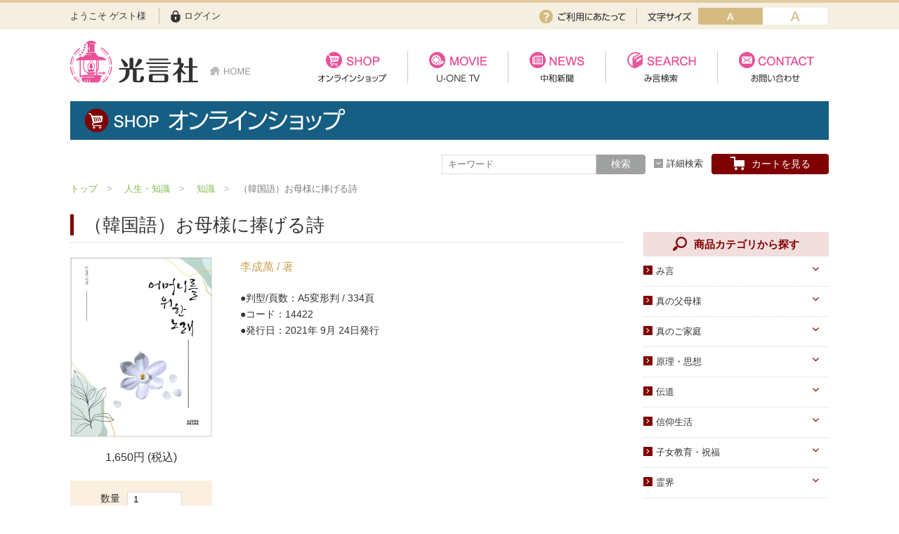

--- FILE ---
content_type: text/html; charset=UTF-8
request_url: https://www.kogensha.jp/shop/detail.php?id=4044
body_size: 9258
content:
	
<!doctype html>
<html lang="ja">
<head>
	
	<!-- Google Tag Manager -->
	<script>(function(w,d,s,l,i){w[l]=w[l]||[];w[l].push({'gtm.start':
	new Date().getTime(),event:'gtm.js'});var f=d.getElementsByTagName(s)[0],
	j=d.createElement(s),dl=l!='dataLayer'?'&l='+l:'';j.async=true;j.src=
	'https://www.googletagmanager.com/gtm.js?id='+i+dl;f.parentNode.insertBefore(j,f);
	})(window,document,'script','dataLayer','GTM-NQJH3JB');</script>
	<!-- End Google Tag Manager -->
	
	<meta charset="utf-8">
	<meta http-equiv="X-UA-Compatible" content="IE=edge">
		<title>光言社 ポータルサイト - 商品一覧 &raquo; （韓国語）お母様に捧げる詩｜オンラインショップ</title>
		<meta name="keywords" content="　白色　しろいろ　,">
	<meta name="description" content="文鮮明師が解明した「統一原理」を体系化して解説した書籍『原理講論』日本語版の発刊を起点として、1968年4月5日、光言社は設立されました。株式会社光言社は、すべての人々が幸福になることを祈念し、あらゆるメディアを通して、情報を発信していきます。">
	<meta name="viewport" content="width=device-width, initial-scale=1.0">
	<link rel="shortcut icon" href="/favicon.ico" type="image/vnd.microsoft.icon">
	<link rel="icon" href="/favicon.ico" type="image/vnd.microsoft.icon">
	<!-- iOS Safari -->
	<link rel="apple-touch-icon" sizes="180x180" href="/touch-icon.png">
	<!-- iOS Safari(旧) / Android標準ブラウザ(一部) -->
	<link rel="apple-touch-icon-precomposed" href="/touch-icon.png">
	<!-- Android標準ブラウザ(一部) -->
	<link rel="shortcut icon" href="/touch-icon.png">
	<!-- Android Chrome -->
	<link rel="icon" sizes="192x192" href="/touch-icon.png">
	<link rel="stylesheet" href="/assets/styles/import.css">
	<link rel="stylesheet" media="print" href="/assets/styles/print.css">
	<script type="text/javascript" src="//typesquare.com/3/tsst/script/ja/typesquare.js?62319bd3f6984b0f8222362eac1e02e5" charset="utf-8"></script>
	<script type="text/javascript" src="/assets/js/import.js"></script>
		<script type="text/javascript" src="/assets/js/page/shop.js?d=20191111"></script>
		<!--[if lt IE 9]>
		<script src="/assets/js/plugins/html5shiv.min.js"></script>
		<script src="/assets/js/plugins/html5shiv-printshiv.min.js"></script>
	<![endif]-->

	
	<link rel="stylesheet" href="/assets/styles/plugins/ebook.css">
	<script type="text/javascript">
		$(document).ready(function(){
			//カートに入れる数
			// var prev_num;
			// $('.bookDetailCart_qty input[name=number]')
			// .focus(function(){
			// 	prev_num = $(this).val();
			// })
			// .blur(function(){
			// 	if(!$.isNumeric( $(this).val() )){
			// 		$(this).val(prev_num);
			// 	}
			// });

			//入荷通知
			var id = $('.bookDetailCart input[name=id]').val();
			$(".arrivalNotifyBtn").click(function(){
				var action = $(this).data("action");
				$.ajax({
					url: '/member/arrival.php',
					dataType: 'json',
					type:'post',
					data: {
						'mode':action,
						'item_id':id
					},
					success: function(data) {
						$(".arrivalNotifyBtn").hide();
						var show = action == "add" ? "delete" : "add";
						$(".arrivalNotifyBtn-" + show).show();
					}
				});
			});

			//立ち読み
			$(".btn-book").click(function(){
				var winWidth = 1200; // 幅
				var winHeight = 800; // 高さ
				var windowName = "立ち読み";
				var x = (screen.width - winWidth) / 2;
				var y = (screen.height - winHeight) / 2;
				var options = "width=" + winWidth + ",height=" + winHeight + ",left=" + x + ",top=" + y
				+ "toolbar=no,location=no,directories=no,status=no,menubar=no,scrollbars=no";

				WO1=window.open($(this).data("href"), windowName,options);
				WO1.focus();
				return false;
			});


		});
	</script>

</head>
<body>
	<!-- Google Tag Manager (noscript) -->
	<noscript><iframe src="https://www.googletagmanager.com/ns.html?id=GTM-NQJH3JB"
	height="0" width="0" style="display:none;visibility:hidden"></iframe></noscript>
	<!-- End Google Tag Manager (noscript) -->
	<div class="wrapper">
		<nav class="gBar">
			<div class="gBar_inner">
				<div class="gBar_member">
								<p class="gBar_name">ようこそ ゲスト様</p>
				
									<p class="gBar_login"><a href="/member/login.php">ログイン</a></p>
								</div>
				<div class="gBar_subNav">
					<p class="gBar_use"><a href="/regist_guide/">ご利用にあたって</a></p>
					<dl class="gBar_fontSize">
						<dt>文字サイズ</dt>
						<dd class="gBar_fontBtn gBar_fontBtn-small"><a href="javascript: void(0);" class="active" data-font-size="small">small</a></dd>
						<dd class="gBar_fontBtn gBar_fontBtn-big"><a href="javascript: void(0);" data-font-size="big">mig</a></dd>
					</dl>
				</div>
			</div>
		</nav><!-- /.gBar -->
		<header class="gHeader">
			<div class="gHeader_inner">
				<div class="gHeader_fixedWrapper">
					<h1 class="gHeader_logoArea">
						<a href="/">
							<span class="gHeader_logo"><img src="/assets/images/global/logo.png" alt="光言社"></span>
							<span class="gHeader_home"><img src="/assets/images/global/home.png" alt="HOME"></span>
						</a>
					</h1>
					<p class="gHeader_gNavBtn sp-only"><a href="javascript: void(0);"><span></span></a></p>
									<p class="gHeader_shopBarBtn sp-only"><a href="javascript: void(0);"><span></span></a></p>
					<p class="gHeader_cartBtn sp-only"><a href="/shop/cart"><span></span></a></p>
								</div>
				<nav class="gNav">
					<ul class="gNav_list">
						<li class="gNav_item pc-hidden"><a href="/">HOME</a></li>
						<li class="gNav_item gNav_item-01 gNav_item-active"><a href="/shop/">オンラインショップ</a></li>
						<li class="gNav_item gNav_item-02 gNav_item-active"><a href="/movie/">U-ONE TV</a></li>
						<li class="gNav_item gNav_item-03 gNav_item-active"><a href="/news/">中和新聞</a></li>
						<li class="gNav_item gNav_item-04 gNav_item-active"><a href="/mikotoba/">み言検索</a></li>
						<li class="gNav_item gNav_item-05 gNav_item-active"><a href="/contact/">お問い合わせ</a></li>
					</ul>

					<ul class="gNav_subList sp-only">
													<li class="gNav_subItem"><a href="/member/login.php">ログイン</a></li>
												<!-- <li class="gNav_subItem"><a href="/">ご利用にあたって</a></li> -->
						<li class="gNav_subItem"><a href="/company">会社案内</a></li>
						<li class="gNav_subItem"><a href="/privacy">プライバシーポリシー</a></li>
						<!-- <li class="gNav_subItem"><a href="/">サイトマップ</a></li> -->
						<li class="gNav_subItem"><a href="/faq">よくある質問</a></li>
						<li class="gNav_subItem"><a href="/regist_guide/">ご利用にあたって</a></li>
					</ul>


					<p class="gNav_close sp-only"><a href="javascript:void()0;">CLOSE</a></p>
				</nav>
			</div>
		</header><!-- /.gHeader -->

					<div class="shopBar">
			<div class="shopBar_inner">
				<p class="shopBar_title"><a href="/shop/"><img src="/assets/images/global/shop-bar_title.png" alt="オンラインショップ"></a></p>
			</div>
		</div><!-- /.shopBar -->

		<div class="shopSearch">
			<form action="/shop/list.php" method="get" name="shop_search_fm" class="shopSearch_form">
				<input type="hidden" name="search[form]" class="shopSearch_title_input-form" value="">
				<input type="hidden" name="search[sort]" value="">
				<input type="hidden" name="search[limit]" value="">
										<div class="shopSearch_set">
					<p class="shopSearch_word"><input type="text" name="search[q]" value="" class="shopSearch_word-input" placeholder="キーワード"></p>
					<p class="shopSearch_searchBtn"><button type="button" data-form="1">検索</button></p>
				</div>
				<p class="shopSearch_filterBtn"><a href="javascript: void(0);">詳細検索</a></p>
				<div class="shopSearch_filterBox">
					<div class="shopSearch_filterBoxInner">
						<dl class="shopSearch_filter">
							<dt>商品名</dt>
							<dd><input type="text" name="search[name]" value=""></dd>
						</dl>
						<dl class="shopSearch_filter">
							<dt>著者名</dt>
							<dd><input type="text" name="search[author]" value=""></dd>
						</dl>
						<dl class="shopSearch_filter">
							<dt>出版社</dt>
							<dd>
								<select name="search[publisher]">
									<option value="">指定なし</option>
																	<option value="003033" >天苑社</option>
																	<option value="003002" >成和出版社</option>
																	<option value="003003" >心情文化研究所</option>
																	<option value="003004" >平和文化センター</option>
																	<option value="003005" >光言社</option>
																	<option value="003006" >統一思想研究院</option>
																	<option value="003008" >世界平和統一堂</option>
																	<option value="003009" >金寧社</option>
																	<option value="003010" >HSA Books</option>
																	<option value="003011" >UPFフィリピン</option>
																	<option value="003014" >光の子教育センター</option>
																	<option value="003018" >賢仁舎</option>
																	<option value="003019" >アートヴィレッジ</option>
																	<option value="003022" >日本聖書協会</option>
																	<option value="003023" >世界日報社</option>
																	<option value="003025" >創芸社</option>
																	<option value="003029" >夏雨出版</option>
																	<option value="003030" >疎通出版</option>
																	<option value="003031" >HunMin</option>
																	<option value="003034" >創藝社</option>
																</select>
							</dd>
						</dl>
						<dl class="shopSearch_filter">
							<dt>カテゴリ</dt>
							<dd>
								<select name="search[category]">
									<option value="">指定なし</option>
																										<option value="001001" >み言</option>
																																			<option value="001002" >真の父母様</option>
																																			<option value="001004" >真のご家庭</option>
																																			<option value="001005" >原理・思想</option>
																																			<option value="001003" >伝道</option>
																																			<option value="001007" >信仰生活</option>
																																			<option value="001006" >子女教育・祝福</option>
																																			<option value="001008" >霊界</option>
																																			<option value="001009" >人生・知識</option>
																																			<option value="001010" >韓国語学習教材</option>
																																			<option value="001012" >外国語書籍</option>
																																			<option value="001011" >祭壇・礼典用品</option>
																																			<option value="001013" >ＣＤ</option>
																																			<option value="001015" >ＤＶＤ</option>
																																			<option value="001014" >カード・しおり</option>
																																			<option value="001016" >生活用品・その他</option>
																																			<option value="001017" >定期刊行物</option>
																									</select>
							</dd>
							<dd style="display:none;">
								<select name="search[category2]">
									<option value="">指定なし</option>
															</select>
							</dd>
						</dl>
						<dl class="shopSearch_filter">
							<dt>発売日</dt>
							<dd>
								<select name="search[release]">
									<option value="">指定なし</option>
																	<option value="2026" >2026年</option>
																	<option value="2025" >2025年</option>
																	<option value="2024" >2024年</option>
																	<option value="2023" >2023年</option>
																	<option value="2022" >2022年</option>
																	<option value="2021" >2021年</option>
																	<option value="2020" >2020年</option>
																	<option value="2019" >2019年</option>
																	<option value="2018" >2018年</option>
																	<option value="2017" >2017年</option>
																	<option value="2016" >2016年</option>
																	<option value="2015" >2015年</option>
																	<option value="2014" >2014年</option>
																	<option value="2013" >2013年</option>
																	<option value="2012" >2012年</option>
																	<option value="2011" >2011年</option>
																	<option value="2010" >2010年</option>
																	<option value="2009" >2009年</option>
																	<option value="2008" >2008年</option>
																	<option value="2007" >2007年</option>
																	<option value="2006" >2006年</option>
																	<option value="2005" >2005年</option>
																	<option value="2004" >2004年</option>
																	<option value="2003" >2003年</option>
																	<option value="2002" >2002年</option>
																	<option value="2001" >2001年</option>
																	<option value="2000" >2000年</option>
																	<option value="1999" >1999年以前</option>
																	<option value="1" >記録なし</option>
																</select>
							</dd>
						</dl>
						<dl class="shopSearch_filter">
							<dt>価格</dt>
							<dd>
								<select name="search[price]">
									<option value="">指定なし</option>
																	<option value="1000" >～1,000円</option>
																	<option value="2000" >～2,000円</option>
																	<option value="3000" >～3,000円</option>
																	<option value="3001" >3,001円以上</option>
																</select>
							</dd>
						</dl>
						<p class="shopSearch_filterSearch"><button type="button" data-form="2">検索する</button></p>
					</div>
				</div><!-- /.shopSearch_filterBox -->
				<p class="shopSearch_cartBtn"><a href="/shop/cart">カートを見る</a></p>
			</form>
		</div><!-- /.shopSearch -->
	
		

		<div class="content pageID-shopDetail">
			<nav class="pankuzu pankuzu-shop pankuzu-color03">
				<ul class="pankuzu_list">
					<li class="pankuzu_item"><a href="/shop">トップ</a></li>
										<li class="pankuzu_item">
						<a href="/shop/list.php?category=001009">人生・知識</a>
					</li>
										<li class="pankuzu_item">
						<a href="/shop/list.php?category=001009003">知識</a>
					</li>
										<li class="pankuzu_item">（韓国語）お母様に捧げる詩</li>
				</ul>
			</nav><!-- /.pankuzu -->


			<article class="main">
				<section class="section">
					<h1 class="headLine1 headLine1-border headLine1-color06">
						（韓国語）お母様に捧げる詩
						<span class="headLine1_sub"></span>
					</h1>

					<div class="bookDetail">
						<div class="bookDetail_side">
							<div class="bookDetailImgs">
								<div class="bookDetailImgs_views">
																	<figure class="bookDetailImgs_view"><a href="/files/onlineshop/frontpage/14422.jpg" class="js-imgModalOpen"><img src="/files_thumbnail/webp/files_onlineshop_frontpage_14422.webp" alt=""></a></figure>
																</div>
														</div><!-- /.bookDetailImgs -->

							<div class="bookDetailPrice">
															<p class="bookDetailPrice_item">1,650円 (税込)</p>
														</div><!-- /.bookDetailPrice -->
							<form action="/shop/cart/" method="post" class="bookDetailCart addCartForm">
															<dl class="bookDetailCart_qty">
									<dt>数量</dt>
									<dd>
										<input type="text" name="number" value="1" />
								
									</dd>
								</dl>
								<p class="bookDetailCart_btn"><button type="submit" class="btn btn-cart btn-color06">カートに入れる</button></p>
															<input type="hidden" name="id" value="4044" />
								<input type="hidden" name="mode" value="add" />
							</form><!-- /.bookDetailCart -->
												</div><!-- /.bookDetail_side -->
						<div class="bookDetail_body">
							<div class="bookDetailInfo">
															<p class="bookDetailInfo_writer">
																			<a href="/shop/list.php?category=002316">李成萬 / 著</a>
																	</p>
															<ul class="bookDetailInfo_metas">
																	<li class="bookDetailInfo_meta">判型/頁数：A5変形判 / 334頁</li>
																																	<li class="bookDetailInfo_meta">コード：14422</li>
																									<li class="bookDetailInfo_meta">発行日：2021年 9月 24日発行</li>
																								</ul>
														</div><!-- /.bookDetailInfo -->
																		</div><!-- /.bookDetail_body -->
					</div><!-- /.bookDetail -->
				</section><!-- /.section -->

				<section class="section">
					<h2 class="headLine2 headLine2-border headLine2-color06">商品レビュー</h2>
					<div class="review">
											<p>商品のレビューはまだありません。</p>
										</div><!-- /.review -->
				</section><!-- /.section -->

							<section class="section">
					<h2 class="headLine2 headLine2-border headLine2-color06">関連商品</h2>
					<div class="shopCarousel">
						<div class="shopCarousel_list">
													<div class="shopCarousel_item">
								<a href="detail.php?id=4045">
									<figure class="shopCarousel_img"><img src="/files_thumbnail/webp/_files_onlineshop_frontpage_14423_jpg_w341px_h500px.webp" alt="お母様に捧げる詩"></figure>
								</a>
								<p class="shopCarousel_name">お母様に捧げる詩</p>
															<p class="shopCarousel_price">1,650円 (税込)</p>
														</div><!-- /.shopCarousel_item -->
												</div>
					</div><!-- /.shopCarousel -->
				</section><!-- /.section -->
			
				
			</article><!-- /.main -->

			<div class="side">
								<div class="section ">
					<div class="sideBnr">
						<ul class="sideBnr_list">
												</ul>
					</div><!-- /.sideBnr -->
				</div><!-- /.section -->

				<div class="section">
					<div class="sideTree sideTree-shopCate">
						<h2 class="sideTree_title">商品カテゴリから探す</h2>
					    <ul class="sideTree_list">
					    					        <li class="sideTree_item root" id="code001001">
					        	<div class="sideTree_itemHead">
					        		<a href="/shop/list.php?category=001001" >み言</a>
					        		<button class="sideTree_itemToggle"></button>
					        	</div>
					        					            <ul class="sideTree_list ">
					            					                <li class="sideTree_item" id="code001001011"><a href="/shop/list.php?category=001001011" >天一国経典</a>
					                					                </li>
					            					                <li class="sideTree_item" id="code001001001"><a href="/shop/list.php?category=001001001" >八大教材・教本関連</a>
					                					                </li>
					            					                <li class="sideTree_item" id="code001001003"><a href="/shop/list.php?category=001001003" >摂理のみ言</a>
					                					                </li>
					            					                <li class="sideTree_item" id="code001001004"><a href="/shop/list.php?category=001001004" >信仰のみ言</a>
					                					                </li>
					            					                <li class="sideTree_item" id="code001001005"><a href="/shop/list.php?category=001001005" >子女教育</a>
					                					                </li>
					            					                <li class="sideTree_item" id="code001001006"><a href="/shop/list.php?category=001001006" >文庫サイズ</a>
					                					                </li>
					            					                <li class="sideTree_item" id="code001001007"><a href="/shop/list.php?category=001001007" >信仰入門</a>
					                					                </li>
					            					                <li class="sideTree_item" id="code001001008"><a href="/shop/list.php?category=001001008" >祈祷文集</a>
					                					                </li>
					            					                <li class="sideTree_item" id="code001001009"><a href="/shop/list.php?category=001001009" >宣布・講演</a>
					                					                </li>
					            					                <li class="sideTree_item" id="code001001010"><a href="/shop/list.php?category=001001010" >み言・その他</a>
					                					                </li>
					            					                <li class="sideTree_item" id="code001001012"><a href="/shop/list.php?category=001001012" >期間限定ポイント3倍（9/3-30）</a>
					                					                </li>
					            					            </ul>
					        					        </li>
					    					        <li class="sideTree_item root" id="code001002">
					        	<div class="sideTree_itemHead">
					        		<a href="/shop/list.php?category=001002" >真の父母様</a>
					        		<button class="sideTree_itemToggle"></button>
					        	</div>
					        					            <ul class="sideTree_list ">
					            					                <li class="sideTree_item" id="code001002001"><a href="/shop/list.php?category=001002001" >真のお父様</a>
					                					                </li>
					            					                <li class="sideTree_item" id="code001002002"><a href="/shop/list.php?category=001002002" >真のお母様</a>
					                					                </li>
					            					                <li class="sideTree_item" id="code001002003"><a href="/shop/list.php?category=001002003" >生涯路程</a>
					                					                </li>
					            					                <li class="sideTree_item" id="code001002004"><a href="/shop/list.php?category=001002004" >自叙伝関連</a>
					                					                </li>
					            					                <li class="sideTree_item" id="code001002005"><a href="/shop/list.php?category=001002005" >真の父母様・その他</a>
					                					                </li>
					            					            </ul>
					        					        </li>
					    					        <li class="sideTree_item root" id="code001004">
					        	<div class="sideTree_itemHead">
					        		<a href="/shop/list.php?category=001004" >真のご家庭</a>
					        		<button class="sideTree_itemToggle"></button>
					        	</div>
					        					            <ul class="sideTree_list ">
					            					                <li class="sideTree_item" id="code001004001"><a href="/shop/list.php?category=001004001" >真の子女様</a>
					                					                </li>
					            					            </ul>
					        					        </li>
					    					        <li class="sideTree_item root" id="code001005">
					        	<div class="sideTree_itemHead">
					        		<a href="/shop/list.php?category=001005" >原理・思想</a>
					        		<button class="sideTree_itemToggle"></button>
					        	</div>
					        					            <ul class="sideTree_list ">
					            					                <li class="sideTree_item" id="code001005001"><a href="/shop/list.php?category=001005001" >統一原理・チャート</a>
					                					                </li>
					            					                <li class="sideTree_item" id="code001005002"><a href="/shop/list.php?category=001005002" >統一思想</a>
					                					                </li>
					            					                <li class="sideTree_item" id="code001005003"><a href="/shop/list.php?category=001005003" >勝共理論</a>
					                					                </li>
					            					            </ul>
					        					        </li>
					    					        <li class="sideTree_item root" id="code001003">
					        	<div class="sideTree_itemHead">
					        		<a href="/shop/list.php?category=001003" >伝道</a>
					        		<button class="sideTree_itemToggle"></button>
					        	</div>
					        					            <ul class="sideTree_list ">
					            					                <li class="sideTree_item" id="code001003001"><a href="/shop/list.php?category=001003001" >実践</a>
					                					                </li>
					            					                <li class="sideTree_item" id="code001003002"><a href="/shop/list.php?category=001003002" >原理講義</a>
					                					                </li>
					            					                <li class="sideTree_item" id="code001003003"><a href="/shop/list.php?category=001003003" >統一運動</a>
					                					                </li>
					            					                <li class="sideTree_item" id="code001003004"><a href="/shop/list.php?category=001003004" >ブックレット</a>
					                					                </li>
					            					            </ul>
					        					        </li>
					    					        <li class="sideTree_item root" id="code001007">
					        	<div class="sideTree_itemHead">
					        		<a href="/shop/list.php?category=001007" >信仰生活</a>
					        		<button class="sideTree_itemToggle"></button>
					        	</div>
					        					            <ul class="sideTree_list ">
					            					                <li class="sideTree_item" id="code001007001"><a href="/shop/list.php?category=001007001" >生活・祈祷</a>
					                					                </li>
					            					                <li class="sideTree_item" id="code001007002"><a href="/shop/list.php?category=001007002" >学習教材</a>
					                					                </li>
					            					                <li class="sideTree_item" id="code001007003"><a href="/shop/list.php?category=001007003" >祝福・伝統</a>
					                					                </li>
					            					                <li class="sideTree_item" id="code001007004"><a href="/shop/list.php?category=001007004" >信仰の証し・教会史</a>
					                					                </li>
					            					                <li class="sideTree_item" id="code001007005"><a href="/shop/list.php?category=001007005" >聖歌・聖書</a>
					                					                </li>
					            					                <li class="sideTree_item" id="code001007006"><a href="/shop/list.php?category=001007006" >教義・キリスト教</a>
					                					                </li>
					            					            </ul>
					        					        </li>
					    					        <li class="sideTree_item root" id="code001006">
					        	<div class="sideTree_itemHead">
					        		<a href="/shop/list.php?category=001006" >子女教育・祝福</a>
					        		<button class="sideTree_itemToggle"></button>
					        	</div>
					        					            <ul class="sideTree_list ">
					            					                <li class="sideTree_item" id="code001006001"><a href="/shop/list.php?category=001006001" >幼児向け</a>
					                					                </li>
					            					                <li class="sideTree_item" id="code001006003"><a href="/shop/list.php?category=001006003" >小学生向け</a>
					                					                </li>
					            					                <li class="sideTree_item" id="code001006002"><a href="/shop/list.php?category=001006002" >中高生向け</a>
					                					                </li>
					            					                <li class="sideTree_item" id="code001006008"><a href="/shop/list.php?category=001006008" >青年向け</a>
					                					                </li>
					            					                <li class="sideTree_item" id="code001006004"><a href="/shop/list.php?category=001006004" >二世祝福</a>
					                					                </li>
					            					                <li class="sideTree_item" id="code001006009"><a href="/shop/list.php?category=001006009" >家庭青年向け</a>
					                					                </li>
					            					                <li class="sideTree_item" id="code001006005"><a href="/shop/list.php?category=001006005" >父母向け</a>
					                					                </li>
					            					                <li class="sideTree_item" id="code001006006"><a href="/shop/list.php?category=001006006" >DVD</a>
					                					                </li>
					            					                <li class="sideTree_item" id="code001006007"><a href="/shop/list.php?category=001006007" >PDF版（子女向け）</a>
					                					                </li>
					            					            </ul>
					        					        </li>
					    					        <li class="sideTree_item root" id="code001008">
					        	<div class="sideTree_itemHead">
					        		<a href="/shop/list.php?category=001008" >霊界</a>
					        		<button class="sideTree_itemToggle"></button>
					        	</div>
					        					            <ul class="sideTree_list ">
					            					                <li class="sideTree_item" id="code001008001"><a href="/shop/list.php?category=001008001" >霊界について</a>
					                					                </li>
					            					                <li class="sideTree_item" id="code001008003"><a href="/shop/list.php?category=001008003" >霊界メッセージ</a>
					                					                </li>
					            					            </ul>
					        					        </li>
					    					        <li class="sideTree_item root" id="code001009">
					        	<div class="sideTree_itemHead">
					        		<a href="/shop/list.php?category=001009" >人生・知識</a>
					        		<button class="sideTree_itemToggle"></button>
					        	</div>
					        					            <ul class="sideTree_list ">
					            					                <li class="sideTree_item" id="code001009001"><a href="/shop/list.php?category=001009001" >自己啓発</a>
					                					                </li>
					            					                <li class="sideTree_item" id="code001009002"><a href="/shop/list.php?category=001009002" >家庭</a>
					                					                </li>
					            					                <li class="sideTree_item" id="code001009003"><a href="/shop/list.php?category=001009003" >知識</a>
					                					                </li>
					            					                <li class="sideTree_item" id="code001009004"><a href="/shop/list.php?category=001009004" >宗教迫害</a>
					                					                </li>
					            					            </ul>
					        					        </li>
					    					        <li class="sideTree_item root" id="code001010">
					        	<div class="sideTree_itemHead">
					        		<a href="/shop/list.php?category=001010" >韓国語学習教材</a>
					        		<button class="sideTree_itemToggle"></button>
					        	</div>
					        					            <ul class="sideTree_list ">
					            					                <li class="sideTree_item" id="code001010001"><a href="/shop/list.php?category=001010001" >韓国語学習教材</a>
					                					                </li>
					            					                <li class="sideTree_item" id="code001010002"><a href="/shop/list.php?category=001010002" >光の子韓国語教材</a>
					                					                </li>
					            					            </ul>
					        					        </li>
					    					        <li class="sideTree_item root" id="code001012">
					        	<div class="sideTree_itemHead">
					        		<a href="/shop/list.php?category=001012" >外国語書籍</a>
					        		<button class="sideTree_itemToggle"></button>
					        	</div>
					        					            <ul class="sideTree_list ">
					            					                <li class="sideTree_item" id="code001012001"><a href="/shop/list.php?category=001012001" >韓国語</a>
					                					                </li>
					            					                <li class="sideTree_item" id="code001012002"><a href="/shop/list.php?category=001012002" >英語・他</a>
					                					                </li>
					            					            </ul>
					        					        </li>
					    					        <li class="sideTree_item root" id="code001011">
					        	<div class="sideTree_itemHead">
					        		<a href="/shop/list.php?category=001011" >祭壇・礼典用品</a>
					        		<button class="sideTree_itemToggle"></button>
					        	</div>
					        					            <ul class="sideTree_list ">
					            					                <li class="sideTree_item" id="code001011001"><a href="/shop/list.php?category=001011001" >真の父母様ご尊影</a>
					                					                </li>
					            					                <li class="sideTree_item" id="code001011002"><a href="/shop/list.php?category=001011002" >蝋燭・燭台・火消し</a>
					                					                </li>
					            					                <li class="sideTree_item" id="code001011003"><a href="/shop/list.php?category=001011003" >祭壇用ﾃｰﾌﾞﾙｸﾛｽ</a>
					                					                </li>
					            					                <li class="sideTree_item" id="code001011004"><a href="/shop/list.php?category=001011004" >献金袋</a>
					                					                </li>
					            					                <li class="sideTree_item" id="code001011005"><a href="/shop/list.php?category=001011005" >旗・マーク</a>
					                					                </li>
					            					                <li class="sideTree_item" id="code001011006"><a href="/shop/list.php?category=001011006" >写真</a>
					                					                </li>
					            					                <li class="sideTree_item" id="code001011007"><a href="/shop/list.php?category=001011007" >聖塩入れ</a>
					                					                </li>
					            					            </ul>
					        					        </li>
					    					        <li class="sideTree_item root" id="code001013">
					        	<div class="sideTree_itemHead">
					        		<a href="/shop/list.php?category=001013" >ＣＤ</a>
					        		<button class="sideTree_itemToggle"></button>
					        	</div>
					        					            <ul class="sideTree_list ">
					            					                <li class="sideTree_item" id="code001013001"><a href="/shop/list.php?category=001013001" >オーディオＣＤ</a>
					                					                </li>
					            					                <li class="sideTree_item" id="code001013002"><a href="/shop/list.php?category=001013002" >PDF版 CD-ROM</a>
					                					                </li>
					            					            </ul>
					        					        </li>
					    					        <li class="sideTree_item root" id="code001015">
					        	<div class="sideTree_itemHead">
					        		<a href="/shop/list.php?category=001015" >ＤＶＤ</a>
					        		<button class="sideTree_itemToggle"></button>
					        	</div>
					        					            <ul class="sideTree_list ">
					            					                <li class="sideTree_item" id="code001015005"><a href="/shop/list.php?category=001015005" >伝道・統一運動</a>
					                					                </li>
					            					                <li class="sideTree_item" id="code001015002"><a href="/shop/list.php?category=001015002" >教育・教養</a>
					                					                </li>
					            					                <li class="sideTree_item" id="code001015006"><a href="/shop/list.php?category=001015006" >子女教育</a>
					                					                </li>
					            					                <li class="sideTree_item" id="code001015007"><a href="/shop/list.php?category=001015007" >アニメ</a>
					                					                </li>
					            					            </ul>
					        					        </li>
					    					        <li class="sideTree_item root" id="code001014">
					        	<div class="sideTree_itemHead">
					        		<a href="/shop/list.php?category=001014" >カード・しおり</a>
					        		<button class="sideTree_itemToggle"></button>
					        	</div>
					        					            <ul class="sideTree_list ">
					            					                <li class="sideTree_item" id="code001014001"><a href="/shop/list.php?category=001014001" >カード</a>
					                					                </li>
					            					                <li class="sideTree_item" id="code001014002"><a href="/shop/list.php?category=001014002" >しおり</a>
					                					                </li>
					            					                <li class="sideTree_item" id="code001014003"><a href="/shop/list.php?category=001014003" >クリアしおり</a>
					                					                </li>
					            					            </ul>
					        					        </li>
					    					        <li class="sideTree_item root" id="code001016">
					        	<div class="sideTree_itemHead">
					        		<a href="/shop/list.php?category=001016" >生活用品・その他</a>
					        		<button class="sideTree_itemToggle"></button>
					        	</div>
					        					            <ul class="sideTree_list ">
					            					                <li class="sideTree_item" id="code001016003"><a href="/shop/list.php?category=001016003" >手帳・カレンダー</a>
					                					                </li>
					            					                <li class="sideTree_item" id="code001016002"><a href="/shop/list.php?category=001016002" >祝儀袋</a>
					                					                </li>
					            					                <li class="sideTree_item" id="code001016001"><a href="/shop/list.php?category=001016001" >生活用品・その他</a>
					                					                </li>
					            					                <li class="sideTree_item" id="code001016005"><a href="/shop/list.php?category=001016005" >クリアファイル</a>
					                					                </li>
					            					                <li class="sideTree_item" id="code001016004"><a href="/shop/list.php?category=001016004" >家庭用品</a>
					                					                </li>
					            					            </ul>
					        					        </li>
					    					        <li class="sideTree_item root" id="code001017">
					        	<div class="sideTree_itemHead">
					        		<a href="/shop/list.php?category=001017" >定期刊行物</a>
					        		<button class="sideTree_itemToggle"></button>
					        	</div>
					        					            <ul class="sideTree_list ">
					            					                <li class="sideTree_item" id="code001017012"><a href="/shop/list.php?category=001017012" >ヘブンリー・ファミリー</a>
					                					                </li>
					            					                <li class="sideTree_item" id="code001017003"><a href="/shop/list.php?category=001017003" >祝福家庭</a>
					                					                </li>
					            					                <li class="sideTree_item" id="code001017001"><a href="/shop/list.php?category=001017001" >世界家庭</a>
					                					                </li>
					            					                <li class="sideTree_item" id="code001017004"><a href="/shop/list.php?category=001017004" >ムーンワールド</a>
					                					                </li>
					            					                <li class="sideTree_item" id="code001017011"><a href="/shop/list.php?category=001017011" >SEIWAマガジン</a>
					                					                </li>
					            					                <li class="sideTree_item" id="code001017005"><a href="/shop/list.php?category=001017005" >聖和</a>
					                					                </li>
					            					            </ul>
					        					        </li>
					    					    </ul>
					</div><!-- /.sideTree -->
				</div><!-- /.section -->

				<div class="section ">
					<div class="sideTree sideTree-shopRanking">
						<h2 class="sideTree_title">ベストセラー</h2>
						<ul class="sideTree_list">
													<li class="sideTree_item"><a href="/shop/detail.php?id=4344"><span class="sideTree_shopRankingRabel"><b>1</b>位</span>韓民族選民大叙事詩【補助教材】</a></li>
													<li class="sideTree_item"><a href="/shop/detail.php?id=4343"><span class="sideTree_shopRankingRabel"><b>2</b>位</span>TENJINCA　黎明の章</a></li>
													<li class="sideTree_item"><a href="/shop/detail.php?id=4334"><span class="sideTree_shopRankingRabel"><b>3</b>位</span>2026年 壁掛けカレンダー</a></li>
													<li class="sideTree_item"><a href="/shop/detail.php?id=4339"><span class="sideTree_shopRankingRabel"><b>4</b>位</span>選民祝福家庭として神氏族メシヤの使命を果たそう</a></li>
													<li class="sideTree_item"><a href="/shop/detail.php?id=4333"><span class="sideTree_shopRankingRabel"><b>5</b>位</span>2026年 家庭教会手帳</a></li>
												</ul>
					</div><!-- /.sideTree -->
				</div><!-- /.section -->

				<div class="section ">
					<div class="sideBnr">
						<ul class="sideBnr_list">
																				<li class="sideBnr_item">
															<a href="/shop/guide/" target="_blank"><img src="/files_thumbnail/webp/files_Banner_ec_side2_banner20170530a2 (1).webp" alt=" ショッピングガイド" class="sp-image"/></a>
														</li>
																											<li class="sideBnr_item">
															<a href="https://www.kogensha.jp/editor_blog/?c=004005" target="_blank"><img src="/files_thumbnail/webp/files_Banner_ec_side2_banner20240711.webp" alt="電子書籍 Kindle" class="sp-image"/></a>
														</li>
																											<li class="sideBnr_item">
															<a href="/shop/regular/" target="_blank"><img src="/files_thumbnail/webp/files_Banner_ec_side2_sidebar20251222.webp" alt="定期購読" class="sp-image"/></a>
														</li>
																											<li class="sideBnr_item">
															<a href="/shop/international/" target="_blank"><img src="/files_thumbnail/webp/files_Banner_ec_side2_banner20170601.webp" alt="海外からの注文" class="sp-image"/></a>
														</li>
																											<li class="sideBnr_item">
															<a href="/shop/sbook/bg2025.pdf" target="_blank"><img src="/files_thumbnail/webp/files_Banner_ec_side2_banner20170620.webp" alt="商品一覧" class="sp-image"/></a>
														</li>
																											<li class="sideBnr_item">
															<a href="https://www.kogensha.jp/faq/" target="_blank"><img src="/files_thumbnail/webp/files_Banner_ec_side2_sidebar20221111a.webp" alt="よくある質問" class="sp-image"/></a>
														</li>
																			</ul>
					</div><!-- /.sideBnr -->
					<div class="sideTxtLinks sideTxtLinks-color08">
						<ul class="sideTxtLinks_list">
							<li class="sideTxtLinks_item"><a href="/shop/trade">特定商取引法に基づく表示</a></li>
							<li class="sideTxtLinks_item"><a href="/shop/term">ご利用規約</a></li>
						</ul>
					</div><!-- /.sideTxtLinks -->
				</div><!-- /.section -->
			</div><!-- /.side -->

		</div><!-- /.content -->

		<div ><div class="shopFooter">
<div class="shopFooter_inner">
<div class="shopFooter_col" data-mh="shopFooter_col">
<p class="shopFooter_title shopFooter_title-lupe">検索方法について</p>
<div class="shopFooter_body">
<p><span style="font-size: 10pt;">商品名の一部や「ひらがな」の入力でも検索可能です。正確な商品名が不明な場合は名前の一部を入力して検索してください。</span><br /><span style="font-size: 10pt;">より細かい検索をご希望の場合は「詳細検索」をご利用ください。</span></p>
</div>
</div>
<!-- /.shopFooter_col -->
<div class="shopFooter_col" data-mh="shopFooter_col">
<p class="shopFooter_title shopFooter_title-document">登録情報の変更について</p>
<div class="shopFooter_body">
<p><span style="font-size: 10pt;">ご登録されたお客様の情報は「マイページ」で確認や変更が可能です。</span><br /><span style="font-size: 10pt;">変更後は確認のメールがご登録のメールアドレスに送信されます。</span></p>
</div>
</div>
<!-- /.shopFooter_col -->
<div class="shopFooter_col" data-mh="shopFooter_col">
<p class="shopFooter_title shopFooter_title-box">送料について</p>
<div class="shopFooter_body">
<p><span style="font-size: 10pt;">宅配便は全国一律 550円（沖縄・離島 1,320円）です。メール便（お取扱い可能な商品、数量のみ）は 一律150円です。<br /></span>お買い上げ金額 税込15,000円以上の場合は無料（沖縄・離島は有料）となります。</p>
</div>
</div>
<!-- /.shopFooter_col -->
<div class="shopFooter_col" data-mh="shopFooter_col">
<p class="shopFooter_title shopFooter_title-delivery">配送について</p>
<div class="shopFooter_body">
<p>平日15時までのご注文は翌日に出荷いたします。<br />ただし金曜日（木曜日15時以降含む）の場合は翌平日の出荷となり、金曜日15時以降、土日・祝日のご注文は翌々平日の出荷となります。<br />その他連休の場合はお問い合わせください。<br />配達日に関しましては、ショッピングガイドの「お届け日数」をご参照ください。</p>
<p>Email : <a href="mailto:info@kogensha.com">info@kogensha.com</a><br />Tel : <a href="tel:03-3460-0429">050-3529-5600</a>（平日10：00～17：30）</p>
</div>
</div>
<!-- /.shopFooter_col -->
<div class="shopFooter_col shopFooter_col-double" data-mh="shopFooter_col">
<p class="shopFooter_title shopFooter_title-cart">お支払い方法について</p>
<div class="shopFooter_body">
<p>代金お支払いの方法は以下の3通りがございます。</p>
<div class="shopFooter_ways">
<div class="shopFooter_way">
<dl class="mt0">
<dt>●代金引換</dt>
<dd>お届け商品と引き換えに現金でお支払いください。</dd>
<dd>手数料として330円を頂戴いたします。</dd>
</dl>
<dl class="">
<dt>●コンビニ決済（前払い）　　　　　　</dt>
<dd>ご利用できるコンビニエンスストアは次の3社です。</dd>
<dd>ローソン/ファミリーマート/ミニストップ</dd>
<dd>店内の端末を利用して、ご注文日を含め4日以内にお支払ください。詳細はショッピングガイドの「お支払方法について」をご参照ください。</dd>
<dd>手数料として110円を頂戴いたします。　　　　　　</dd>
</dl>
</div>
<dl class="shopFooter_way">
<dt>●クレジットカード決済</dt>
<dd>ご利用できるクレジットカードは次の9社です。<br />VISA / MasterCard / DC / Diners / UFJ / NICOS / MUFG / JCB / AMEX</dd>
</dl>
</div>
</div>
</div>
<!-- /.shopFooter_col --></div>
</div>
<!-- /.shopFooter --></div>

		<div class="gFooter">
			<div class="gFooter_inner">
				<div class="gFooter_toTop"><a href="#"><img src="/assets/images/global/totop.png" alt="PAGE TOP"></a></div>
				<ul class="gFooter_nav">
					<li class="gFooter_item"><a href="/company/">会社案内</a></li>
					<li class="gFooter_item"><a href="/privacy/">プライバシーポリシー</a></li>
					<!-- <li class="gFooter_item"><a href="/">サイトマップ</a></li> -->
					<li class="gFooter_item"><a href="/faq">よくある質問</a></li>
					<li class="gFooter_item"><a href="/regist_guide/">ご利用にあたって</a></li>
				</ul>
				<p class="gFooter_copyright">&copy; KOGENSHA co.,ltd. All rights reserved. </p>
			</div>
		</div><!-- /.gFooter -->

	</div><!-- /.wrapper -->
	<div class="overlay"></div>

	


	<div class="modalContent"></div><!-- /.modalContent -->

<script>
	var _gaq = _gaq || [];
	_gaq.push(['_setAccount', 'UA-16811239-3']);
	_gaq.push(['_trackPageview']);
	(function() {
		var ga = document.createElement('script'); ga.type = 'text/javascript'; ga.async = true;
		ga.src = ('https:' == document.location.protocol ? 'https://ssl' : 'http://www') + '.google-analytics.com/ga.js';
		var s = document.getElementsByTagName('script')[0]; s.parentNode.insertBefore(ga, s);
	})();
</script>


</body>
</html>

--- FILE ---
content_type: text/css
request_url: https://www.kogensha.jp/assets/styles/plugins/ebook.css
body_size: 171
content:
/* ebook
--------------------------------------------------------*/

#ebookFilter ,
#ebookReader {
	display: none;
}

#ebookFilter {
	width: 100%;
	height: 100%;
	position: fixed;
	left:0;
	top:0;
	z-index:9999;
	background: rgba(0,0,0,.3)
}

#ebookReader {
	/*width: 1088px;*/
	/*height: 800px;*/
	position: fixed;
	left:0;
	top:0;
/*	left:50%;
	top:50%;
	margin: -416px 0 0 -544px;*/
	z-index:10000;
	/*background: #fff;*/
}

#ebookReader h1 {
	color:#fff;
	font-weight: bold;
	font-size: 20px;

--- FILE ---
content_type: application/javascript
request_url: https://www.kogensha.jp/assets/js/import.js
body_size: 526
content:
(function() {

	var jsfiles = [
		'plugins/jquery-1.11.1.min.js',
		'plugins/smoothScroll.js',
		'plugins/jquery.matchHeight-min.js',
		'plugins/jquery.resizeend.min.js',
		'plugins/jquery.cookie.js',
		'plugins/rem.min.js',
		'plugins/jquery.sliderPro.min.js',
		'plugins/slick.min.js',
		'plugins/jquery.tooltipster.min.js',
		'plugins/jquery.plainmodal.js',
		'plugins/datatables.min.js',
		'plugins/smartenter.js',
		'plugins/hammer.min.js',
		'plugins/jquery.hammer.js',
		'plugins/jquery.booklet.latest.min.js',


		//以下はpluginより後に読み込むこと
		'modules.js',
		'common.js'
	];  // ロードされるスクリプト（このファイルからの相対パス指定）



	/****************************** DO NOT EDIT BELOW *****************************/
	function lastof(es)    { return es[es.length - 1]; }
	function dirname(path) { return path.substring(0, path.lastIndexOf('/')); }
	var prefix = dirname(lastof(document.getElementsByTagName('script')).src);
	for(var i = 0; i < jsfiles.length; i++) {
	    document.write('<script type="text/javascript" src="' + prefix + '/' + jsfiles[i] + '"></script>');
	}
}).call(this);